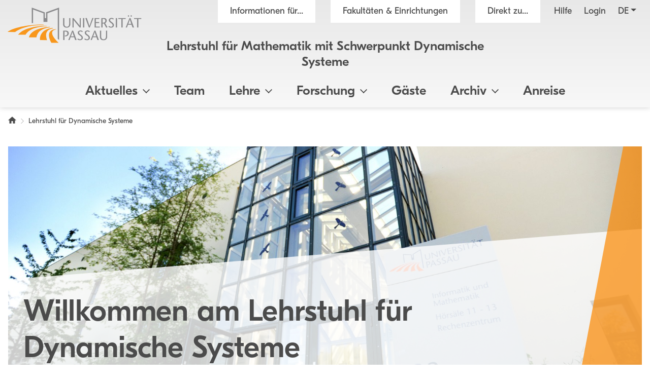

--- FILE ---
content_type: text/html; charset=utf8
request_url: https://www.fim.uni-passau.de/dynamische-systeme
body_size: 8561
content:
<!DOCTYPE html>
<html lang="de">
<head>

<meta charset="utf-8">
<!-- 
	This website is powered by TYPO3 - inspiring people to share!
	TYPO3 is a free open source Content Management Framework initially created by Kasper Skaarhoj and licensed under GNU/GPL.
	TYPO3 is copyright 1998-2026 of Kasper Skaarhoj. Extensions are copyright of their respective owners.
	Information and contribution at https://typo3.org/
-->



<title>Prof. Dr. Fabian Wirth - Universit&auml;t Passau</title>
<meta name="generator" content="TYPO3 CMS">
<meta name="viewport" content="width=device-width, initial-scale=1">
<meta name="referrer" content="strict-origin-when-cross-origin">
<meta property="og:image" content="https://www.uni-passau.de/typo3conf/ext/mattgold_theme/Resources/Public/Img/og_preview.png">
<meta property="og:image:url" content="https://www.uni-passau.de/typo3conf/ext/mattgold_theme/Resources/Public/Img/og_preview.png">
<meta property="og:image:width" content="1200">
<meta property="og:image:height" content="630">
<meta name="twitter:card" content="summary">
<meta name="twitter:image" content="https://www.uni-passau.de/typo3conf/ext/mattgold_theme/Resources/Public/Img/og_preview.png">


<link rel="stylesheet" type="text/css" href="/typo3conf/ext/mattgold_theme/Resources/Public/Css/Libs.css?1704790631" media="all">
<link rel="stylesheet" type="text/css" href="/typo3conf/ext/mattgold_theme/Resources/Public/Css/Base.css?1726490036" media="all">
<link rel="stylesheet" type="text/css" href="/typo3conf/ext/mattgold_theme/Resources/Public/Css/Main.css?1768466863" media="all">
<link href="/typo3conf/ext/mattgold_theme/Resources/Public/Css/Banner.css?1734617535" rel="stylesheet" type="text/css">






<!-- Matomo -->
    <script>
        var _paq = window._paq = window._paq || [];
        /* tracker methods like "setCustomDimension" should be called before "trackPageView" */
        _paq.push(['disableCookies']);
        _paq.push(['trackPageView']);
        _paq.push(['enableLinkTracking']);
        (function() {
        var u="//piwik.uni-passau.de/";
        _paq.push(['setTrackerUrl', u+'matomo.php']);
        _paq.push(['setSiteId', '1']);
        var d=document, g=d.createElement('script'), s=d.getElementsByTagName('script')[0];
        g.async=true; g.src=u+'matomo.js'; s.parentNode.insertBefore(g,s);
        })();
    </script>
    <!-- End Matomo Code -->


<link rel="canonical" href="https://www.fim.uni-passau.de/dynamische-systeme">

<link rel="alternate" hreflang="de" href="https://www.fim.uni-passau.de/dynamische-systeme">
<link rel="alternate" hreflang="en" href="https://www.fim.uni-passau.de/en/dynamical-systems">
<link rel="alternate" hreflang="x-default" href="https://www.fim.uni-passau.de/dynamische-systeme">
</head>
<body id="page-17912" class="page-17912 pagelevel-0 language-0 backendlayout-upastartpage layout-default has-orga-title" data-pageuid="17912">

<div class="upa_spinner_wrapper">
    <div class="upa_spinner_inner">
        <div class="upa_spinner"></div>
    </div>
</div>
<style>
.upa_spinner_wrapper {
    position: fixed;
    top: 0;
    right: 0;
    bottom: 0;
    left: 0;
    background-color: #fff;
    z-index: 1000;
    display: flex;
    align-items: center;
    justify-content: center;
}

.upa_spinner_inner {
    animation: fadeIn 2s;
}

.upa_spinner {
    pointer-events: none;
    width: 80px;
    height: 80px;
    border: 10px solid transparent;
    border-color: #eeeeee;
    border-top-color: #ff8800;
    border-radius: 50%;
    animation: upaspinneranimation 2s linear infinite;
}

@keyframes upaspinneranimation {
    100% {
        transform: rotate(360deg)
    }
}

@keyframes fadeIn {
    0% {
        opacity: 0;
    }

    90% {
        opacity: 0;
    }

    100% {
        opacity: 1;
    }
}
</style>


        
    
<div class="upa_targetgroups upa_top_menu" style="visibility: hidden;">
    <div class="upa_targetgroups_header upa_top_menu_header">
        <h2 class="upa_targetgroups_header_main">Informationen f&uuml;r...</h2>
        <div class="upa_targetgroups_header_close upa_top_menu_close"></div>
    </div>
    <div class="upa_targetgroups_body upa_top_menu_body">
        <div class="upa_targetgroups_body_inner upa_top_menu_body_inner">
            <h2 class="d-none d-xl-block">Informationen f&uuml;r...</h2>
            <div class="upa_top_menu_line d-none d-xl-block"></div>
            <div class="upa_targetgroups_wrapper">
                <a href="https://www.uni-passau.de/studierende">
                    <img class="img-fluid" src="/typo3conf/ext/mattgold_theme/Resources/Public/Icons/Targetgroups/current_students.svg" width="80" height="80" alt="">
                    <h3><span>Studierende</span></h3>
                </a>
                <a href="https://www.uni-passau.de/studieninteressierte">
                    <img class="img-fluid" src="/typo3conf/ext/mattgold_theme/Resources/Public/Icons/Targetgroups/prospective_students.svg" width="80" height="80" alt="">
                    <h3><span>Studien&shy;interessierte</span></h3>
                </a>
                <a href="https://www.uni-passau.de/wissenschaftler">
                    <img class="img-fluid" src="/typo3conf/ext/mattgold_theme/Resources/Public/Icons/Targetgroups/academics.svg" width="80" height="49" alt="">
                    <h3><span>Wissen&shy;schaftler&shy;innen und Wissen&shy;schaftler</span></h3>
                </a>
                <a href="https://www.uni-passau.de/wissenschaftlicher-nachwuchs">
                    <img class="img-fluid" src="/typo3conf/ext/mattgold_theme/Resources/Public/Icons/Targetgroups/early_career_researchers.svg" width="80" height="79" alt="">
                    <h3><span>Nachwuchs&shy;f&ouml;rderung</span></h3>
                </a>
                <a href="https://www.uni-passau.de/unternehmen">
                    <img class="img-fluid" src="/typo3conf/ext/mattgold_theme/Resources/Public/Icons/Targetgroups/businesses.svg" width="80" height="49" alt="">
                    <h3><span>Unternehmen</span></h3>
                </a>
                <a href="https://www.uni-passau.de/alumni-foerderer-freunde">
                    <img class="img-fluid" src="/typo3conf/ext/mattgold_theme/Resources/Public/Icons/Targetgroups/alumni_and_friends.svg" width="80" height="56" alt="">
                    <h3><span>Netzwerke</span></h3>
                </a>
                
                    <a href="https://www.uni-passau.de/schueler-schulen">
                        <img class="img-fluid" src="/typo3conf/ext/mattgold_theme/Resources/Public/Icons/Targetgroups/pupils_and_teacher.svg" width="80" height="57" alt="">
                        <h3><span>Sch&uuml;lerinnen, Sch&uuml;ler und Lehrkr&auml;fte</span></h3>
                    </a>
                
                <a href="https://www.uni-passau.de/beschaeftigte">
                    <img class="img-fluid" src="/typo3conf/ext/mattgold_theme/Resources/Public/Icons/Targetgroups/staff.svg" width="80" height="85" alt="">
                    <h3><span>Besch&auml;ftigte</span></h3>
                </a>
                <a href="https://www.uni-passau.de/presse">
                    <img class="img-fluid" src="/typo3conf/ext/mattgold_theme/Resources/Public/Icons/Targetgroups/media_representatives.svg" width="80" height="82" alt="">
                    <h3><span>Presse</span></h3>
                </a>
                <div class="upa_clear"></div>
            </div>
        </div>
    </div>
</div>
<div class="upa_facilities upa_top_menu" style="visibility: hidden;">
    <div class="upa_facilities_header upa_top_menu_header">
        <div class="upa_facilities_header_back"></div>
        <h2 class="upa_facilities_header_main">Fakult&auml;ten &amp; Einrichtungen</h2>
        <h2 class="upa_facilities_header_a">Verwaltung</h2>
        <h2 class="upa_facilities_header_b">Zentrale Einrichtungen</h2>
        <div class="upa_facilities_header_close upa_top_menu_close"></div>
    </div>
    <div class="upa_facilities_body upa_top_menu_body">
        <div class="upa_facilities_body_inner upa_top_menu_body_inner">
            <h2 class="d-none d-xl-block">Fakult&auml;ten</h2>
            <div class="upa_facilities_entry_wrapper">
                
    <a href="https://www.jura.uni-passau.de/" class="upa_facilities_entry">
        
        <div class="upa_facilities_entry_image_wrapper">
            <img loading="lazy" class="img-fluid d-block d-xl-none" alt="Juristische Fakult&auml;t" src="/typo3temp/assets/_processed_/1/4/csm_jura_bbf2aa042e.jpg" width="80" height="50">
            <img loading="lazy" class="img-fluid d-none d-xl-block" alt="Juristische Fakult&auml;t" src="/typo3temp/assets/_processed_/1/4/csm_jura_1007acbeb0.jpg" width="400" height="225">
        </div>
        <h3>Juristische Fakult&auml;t</h3>
    </a>

                
    <a href="https://www.sobi.uni-passau.de/" class="upa_facilities_entry">
        
        <div class="upa_facilities_entry_image_wrapper">
            <img loading="lazy" class="img-fluid d-block d-xl-none" alt="Sozial- und Bildungs&shy;wissen&shy;schaft&shy;liche Fakult&auml;t" src="/typo3temp/assets/_processed_/f/6/csm_sobi_f12680350e.jpg" width="80" height="50">
            <img loading="lazy" class="img-fluid d-none d-xl-block" alt="Sozial- und Bildungs&shy;wissen&shy;schaft&shy;liche Fakult&auml;t" src="/typo3temp/assets/_processed_/f/6/csm_sobi_611dcbcff6.jpg" width="400" height="225">
        </div>
        <h3>Sozial- und Bildungs&shy;wissen&shy;schaft&shy;liche Fakult&auml;t</h3>
    </a>

                
    <a href="https://www.geku.uni-passau.de/" class="upa_facilities_entry">
        
        <div class="upa_facilities_entry_image_wrapper">
            <img loading="lazy" class="img-fluid d-block d-xl-none" alt="Geistes- und Kultur&shy;wissen&shy;schaft&shy;liche Fakult&auml;t" src="/typo3temp/assets/_processed_/1/a/csm_geku_7437df6902.jpg" width="80" height="50">
            <img loading="lazy" class="img-fluid d-none d-xl-block" alt="Geistes- und Kultur&shy;wissen&shy;schaft&shy;liche Fakult&auml;t" src="/typo3temp/assets/_processed_/1/a/csm_geku_2061d5bfb5.jpg" width="400" height="225">
        </div>
        <h3>Geistes- und Kultur&shy;wissen&shy;schaft&shy;liche Fakult&auml;t</h3>
    </a>

                
    <a href="https://www.wiwi.uni-passau.de/" class="upa_facilities_entry">
        
        <div class="upa_facilities_entry_image_wrapper">
            <img loading="lazy" class="img-fluid d-block d-xl-none" alt="Wirtschafts&shy;wissen&shy;schaft&shy;liche Fakult&auml;t" src="/typo3temp/assets/_processed_/c/8/csm_wiwi_e4038ca476.jpg" width="80" height="50">
            <img loading="lazy" class="img-fluid d-none d-xl-block" alt="Wirtschafts&shy;wissen&shy;schaft&shy;liche Fakult&auml;t" src="/typo3temp/assets/_processed_/c/8/csm_wiwi_9a02258d9f.jpg" width="400" height="225">
        </div>
        <h3>Wirtschafts&shy;wissen&shy;schaft&shy;liche Fakult&auml;t</h3>
    </a>

                
    <a href="/" class="upa_facilities_entry">
        
        <div class="upa_facilities_entry_image_wrapper">
            <img loading="lazy" class="img-fluid d-block d-xl-none" alt="Fakult&auml;t f&uuml;r Informatik und Mathematik" src="/typo3temp/assets/_processed_/1/d/csm_fim_de4762d71e.jpg" width="80" height="50">
            <img loading="lazy" class="img-fluid d-none d-xl-block" alt="Fakult&auml;t f&uuml;r Informatik und Mathematik" src="/typo3temp/assets/_processed_/1/d/csm_fim_3e544032d4.jpg" width="400" height="225">
        </div>
        <h3>Fakult&auml;t f&uuml;r Informatik und Mathematik</h3>
    </a>

                <div class="upa_clear"></div>
            </div>
            <div class="upa_top_menu_line d-none d-xl-block"></div>
            <div class="row g-0 d-none d-xl-flex">
                
                <div class="col-12">
                    <h2>Zentrale Einrichtungen</h2>
                    <ul>
                        
                            <li><a href="https://www.graduiertenzentrum.uni-passau.de/">Graduiertenzentrum</a></li>
                        
                            <li><a href="https://www.picais.uni-passau.de/">PICAIS</a></li>
                        
                            <li><a href="https://www.sportzentrum.uni-passau.de/">Sportzentrum</a></li>
                        
                            <li><a href="https://www.sprachenzentrum.uni-passau.de/">Sprachenzentrum</a></li>
                        
                            <li><a href="https://www.ub.uni-passau.de/">Universit&auml;tsbibliothek</a></li>
                        
                            <li><a href="https://www.zim.uni-passau.de/">ZIM</a></li>
                        
                            <li><a href="https://www.zlf.uni-passau.de/">ZLF</a></li>
                        
                    </ul>
                </div>
            </div>
            
            <div class="upa_top_menu_button upa_facilities_show_b d-block d-xl-none">
                Zentrale Einrichtungen
            </div>
        </div>
    </div>
    <div class="upa_facilities_body_a d-block d-xl-none">
        <div class="upa_facilities_body_inner">
            <ul>
                
                    <li><a href="https://www.uni-passau.de/universitaet/einrichtungen/geschaeftsstelle-forschung-und-wissenschaftlicher-nachwuchs">Gesch&auml;ftsstelle Forschung</a></li>
                
                    <li><a href="https://www.uni-passau.de/universitaet/einrichtungen/stabsstelle-arbeitssicherheit">Stabsstelle Arbeitssicherheit</a></li>
                
                    <li><a href="https://www.uni-passau.de/universitaet/einrichtungen/stabsstelle-diversity-und-gleichstellung">Stabsstelle Diversity und Gleichstellung</a></li>
                
                    <li><a href="https://www.uni-passau.de/universitaet/einrichtungen/stabsstelle-kompetenzentwicklung-in-studium-und-lehre-ksl">Stabsstelle Kompetenz&shy;entwicklung in Studium und Lehre</a></li>
                
                    <li><a href="https://www.uni-passau.de/universitaet/einrichtungen/stabsstelle-prozessmanagement">Stabsstelle Prozessmanagement</a></li>
                
                    <li><a href="https://www.uni-passau.de/universitaet/einrichtungen/geschaeftsstelle-digitalverbund-bayern">Gesch&auml;ftsstelle Digitalverbund Bayern</a></li>
                
                    <li><a href="https://www.uni-passau.de/verwaltung/entwicklung-der-universitaetsverwaltung">Entwicklung der Universit&auml;tsverwaltung</a></li>
                
                    <li><a href="https://www.uni-passau.de/verwaltung/universitaetssteuerung">Universit&auml;tssteuerung</a></li>
                
                    <li><a href="https://www.uni-passau.de/verwaltung/kommunikation-und-marketing">Kommunikation und Marketing</a></li>
                
                    <li><a href="https://www.uni-passau.de/verwaltung/abteilung-iii-forschungsservices">Forschungsf&ouml;rderung</a></li>
                
                    <li><a href="https://www.uni-passau.de/verwaltung/abteilung-iv-transfer-und-qualifizierung">Transfer und Qualifizierung</a></li>
                
                    <li><a href="https://www.uni-passau.de/verwaltung/studierenden-und-rechtsangelegenheiten">Studierenden- und Rechtsangelegenheiten</a></li>
                
                    <li><a href="https://www.uni-passau.de/verwaltung/internationales-und-studierendenservice">Internationales und Studierendenservice</a></li>
                
                    <li><a href="https://www.uni-passau.de/verwaltung/finanzen">Finanzen</a></li>
                
                    <li><a href="https://www.uni-passau.de/verwaltung/personal">Personal</a></li>
                
                    <li><a href="https://www.uni-passau.de/verwaltung/facility-management">Facility Management</a></li>
                
            </ul>
        </div>
    </div>
    <div class="upa_facilities_body_b d-block d-xl-none">
        <div class="upa_facilities_body_inner">
            <ul>
                
                    <li><a href="https://www.graduiertenzentrum.uni-passau.de/">Graduiertenzentrum</a></li>
                
                    <li><a href="https://www.picais.uni-passau.de/">PICAIS</a></li>
                
                    <li><a href="https://www.sportzentrum.uni-passau.de/">Sportzentrum</a></li>
                
                    <li><a href="https://www.sprachenzentrum.uni-passau.de/">Sprachenzentrum</a></li>
                
                    <li><a href="https://www.ub.uni-passau.de/">Universit&auml;tsbibliothek</a></li>
                
                    <li><a href="https://www.zim.uni-passau.de/">ZIM</a></li>
                
                    <li><a href="https://www.zlf.uni-passau.de/">ZLF</a></li>
                
            </ul>
        </div>
    </div>
</div>



    

    
        
    

    

    

    

    

    

    

    

    

    

    

    

    

    

    

    



    <div class="upa_mobile_nav_background"></div>
    <div class="upa_mobile_nav upa_top_menu" style="visibility: hidden;">
        <div class="upa_mobile_nav_header upa_top_menu_header">
            <h2 class="upa_mobile_nav_header_main"><a href="#"><span>Heading</span></a></h2>
            <div class="upa_mobile_nav_header_close upa_top_menu_close"></div>
        </div>
        <div class="upa_mobile_nav_body upa_top_menu_body">
            <div class="upa_mobile_nav_body_inner upa_top_menu_body_inner">
                
                <div class="upa_mobile_nav_url" data-url="https://www.fim.uni-passau.de/dynamische-systeme?no_cache=1&amp;tx_mattgoldtheme_ajax%5Baction%5D=menu&amp;tx_mattgoldtheme_ajax%5Bcontroller%5D=Ajax&amp;tx_mattgoldtheme_ajax%5Blanguage%5D=0&amp;tx_mattgoldtheme_ajax%5BpageUid%5D=17912&amp;tx_mattgoldtheme_ajax%5BpageUidRoot%5D=17912&amp;type=20231213&amp;cHash=b1395fb1351400f1b3e23cb1d133c208"></div>
                <div class="upa_mobile_nav_entries">
                    
                </div>
                <div class="upa_top_menu_button upa_targetgroup_menu">
                    Informationen f&uuml;r...
                </div>
                <div class="upa_top_menu_button upa_facilities_menu">
                    Fakult&auml;ten &amp; Einrichtungen
                </div>
            </div>
        </div>
    </div>

<div class="upa_header">
    <div class="upa_header_topbar">
        <a href="https://www.hilfe.uni-passau.de/login/login-digitaler-campus" class="upa_header_login_link">
            Login
        </a>
        <div class="dropdown dropdown-center upa_quicklink_menu_mobile">
            <span class="dropdown-toggle" data-bs-toggle="dropdown" aria-expanded="false" data-bs-offset="0,10">Direkt zu...</span>
            <ul class="dropdown-menu">
                
                    <li><a class="dropdown-item" href="https://www.uni-passau.de/bewerbung-einschreibung">Bewerbung und Einschreibung</a></li>
                
                    <li><a class="dropdown-item" href="https://www.uni-passau.de/studienangebot/studiengaenge">Studienangebot</a></li>
                
                    <li><a class="dropdown-item" href="https://www.uni-passau.de/studienberatung">Studienberatung</a></li>
                
                    <li><a class="dropdown-item" href="https://www.uni-passau.de/studium/studienangebot/vorlesungsverzeichnis">Vorlesungsverzeichnis</a></li>
                
                    <li><a class="dropdown-item" href="https://www.uni-passau.de/auslandsamt">Auslandsamt</a></li>
                
                    <li><a class="dropdown-item" href="https://www.uni-passau.de/zkk">Karriere und Kompetenzen</a></li>
                
                    <li><a class="dropdown-item" href="https://www.uni-passau.de/pruefungssekretariat">Pr&uuml;fungssekretariat</a></li>
                
                    <li><a class="dropdown-item" href="https://www.graduiertenzentrum.uni-passau.de/">Graduiertenzentrum</a></li>
                
                    <li><a class="dropdown-item" href="https://stwno.de/de/">Studierendenwerk</a></li>
                
                    <li><a class="dropdown-item" href="https://www.ub.uni-passau.de/">Universit&auml;tsbibliothek</a></li>
                
            </ul>
        </div>
        <div class="dropdown upa_language_menu_mobile">
            
                
                    
                
            
                
            
                
            
                
            
                
            
                
            
                
            
                
            
                
            
                
            
                
            
                
            
                
            
                
            
                
            
                
            
                
            
            <span class="dropdown-toggle " data-bs-toggle="dropdown" aria-expanded="false" data-bs-offset="5,10">de</span>
            <ul class="dropdown-menu">
                
                    
                
                    
                        <li>
                            <a class="dropdown-item" href="/en/dynamical-systems" hreflang="en" title="Englisch">en</a>
                        </li>
                    
                
                    
                
                    
                
                    
                
                    
                
                    
                
                    
                
                    
                
                    
                
                    
                
                    
                
                    
                
                    
                
                    
                
                    
                
                    
                
            </ul>
        </div>
    </div>
    <div class="upa_header_inner">
        
        
        <a href="https://www.uni-passau.de/" class="upa_logo_short_link">
            <img class="upa_logo_short" alt="Logo der Universit&auml;t Passau" src="/typo3conf/ext/mattgold_theme/Resources/Public/Img/logo_short.svg" width="59" height="40">
        </a>
        <div class="row g-0">
            <div class="col-6 col-xl-12">
                <div class="upa_header_inner_top">
                    <div class="upa_header_inner_top_inner">
                        <a href="https://www.uni-passau.de/" class="upa_logo_link">
                            
                                    <img class="upa_logo" alt="Logo der Universit&auml;t Passau" src="/typo3conf/ext/mattgold_theme/Resources/Public/Img/logo.svg" width="563" height="149">
                                
                        </a>
                        <div class="upa_meta_menu">
                            <span class="upa_targetgroup_menu">
                                Informationen f&uuml;r...
                            </span>
                            <span class="upa_facilities_menu">
                                Fakult&auml;ten &amp; Einrichtungen
                            </span>
                            <div class="dropdown upa_quicklink_menu_desktop">
                                <span class="dropdown-toggle" data-bs-toggle="dropdown" aria-expanded="false">Direkt zu...</span>
                                <ul class="dropdown-menu">
                                    
                                        <li><a class="dropdown-item" href="https://www.uni-passau.de/bewerbung-einschreibung">Bewerbung und Einschreibung</a></li>
                                    
                                        <li><a class="dropdown-item" href="https://www.uni-passau.de/studienangebot/studiengaenge">Studienangebot</a></li>
                                    
                                        <li><a class="dropdown-item" href="https://www.uni-passau.de/studienberatung">Studienberatung</a></li>
                                    
                                        <li><a class="dropdown-item" href="https://www.uni-passau.de/studium/studienangebot/vorlesungsverzeichnis">Vorlesungsverzeichnis</a></li>
                                    
                                        <li><a class="dropdown-item" href="https://www.uni-passau.de/auslandsamt">Auslandsamt</a></li>
                                    
                                        <li><a class="dropdown-item" href="https://www.uni-passau.de/zkk">Karriere und Kompetenzen</a></li>
                                    
                                        <li><a class="dropdown-item" href="https://www.uni-passau.de/pruefungssekretariat">Pr&uuml;fungssekretariat</a></li>
                                    
                                        <li><a class="dropdown-item" href="https://www.graduiertenzentrum.uni-passau.de/">Graduiertenzentrum</a></li>
                                    
                                        <li><a class="dropdown-item" href="https://stwno.de/de/">Studierendenwerk</a></li>
                                    
                                        <li><a class="dropdown-item" href="https://www.ub.uni-passau.de/">Universit&auml;tsbibliothek</a></li>
                                    
                                </ul>
                            </div>
                            <a href="https://www.hilfe.uni-passau.de/" class="upa_meta_menu_link">
                                Hilfe
                            </a>
                            <a href="https://www.hilfe.uni-passau.de/login/login-digitaler-campus" class="upa_meta_menu_link">
                                Login
                            </a>
                            <div class="dropdown upa_language_menu_desktop">
                                
                                    
                                        
                                    
                                
                                    
                                
                                    
                                
                                    
                                
                                    
                                
                                    
                                
                                    
                                
                                    
                                
                                    
                                
                                    
                                
                                    
                                
                                    
                                
                                    
                                
                                    
                                
                                    
                                
                                    
                                
                                    
                                
                                <span class="dropdown-toggle " data-bs-toggle="dropdown" aria-expanded="false">de</span>
                                <ul class="dropdown-menu">
                                    
                                        
                                    
                                        
                                            <li>
                                                <a class="dropdown-item" href="/en/dynamical-systems" hreflang="en" title="Englisch">en</a>
                                            </li>
                                        
                                    
                                        
                                    
                                        
                                    
                                        
                                    
                                        
                                    
                                        
                                    
                                        
                                    
                                        
                                    
                                        
                                    
                                        
                                    
                                        
                                    
                                        
                                    
                                        
                                    
                                        
                                    
                                        
                                    
                                        
                                    
                                </ul>
                            </div>
                        </div>
                        
                            
                                    
                                        
                                    
                                
                            <div class="upa_orga_title upa_orga_title_long">
                                <a href="/dynamische-systeme">Lehrstuhl f&uuml;r Mathematik mit Schwerpunkt Dynamische Systeme</a>
                            </div>
                        
                        
                        
                        
                        
                        
                        
                        
                        
                    </div>
                </div>
            </div>
            <div class="col-6 d-xl-none text-right">
                <div class="upa_burger_wrapper">
                    <div class="upa_burger">
                        <div class="upa_burger_stripe"></div>
                        <div class="upa_burger_stripe"></div>
                        <div class="upa_burger_stripe"></div>
                    </div>
                </div>
            </div>
        </div>
        
                <div class="d-none d-xl-block">
                    <div class="row g-0">
                        <div class="col-12">
                            <nav class="navbar navbar-expand-xl upa_main_nav_desktop">
                                <div class="container-fluid">
                                    <div class="collapse navbar-collapse upa_main_nav_inner">
                                        <ul class="upa_navbar">
                                            
                                            
                                            
                                            
                                                    
                                                
                                            
                                                
                                                
                                                
                                                
                                                    
                                                            <li class="upa_navbar_item upa_navbar_item_has_dropdown">
                                                                <a href="#">Aktuelles<span class="upa_navbar_item_caret"></span></a>
                                                                
                                                                <ul class="upa_navbar_dropdown">
                                                                    
                                                                        <li class="upa_navbar_dropdown_item upa_navbar_dropdown_item_overview">
                                                                            <a href="/dynamische-systeme/aktuelles">Aktuelles</a>
                                                                        </li>
                                                                    
                                                                    
                                                                        <li class="upa_navbar_dropdown_item">
                                                                            
                                                                            
                                                                            <a href="/dynamische-systeme/aktuelles/aktuelle-publikationen">Aktuelle Publikationen</a>
                                                                        </li>
                                                                    
                                                                        <li class="upa_navbar_dropdown_item">
                                                                            
                                                                            
                                                                            <a href="/dynamische-systeme/aktuelles/oberseminar-dynamische-systeme">Oberseminar Dynamische Systeme</a>
                                                                        </li>
                                                                    
                                                                </ul>
                                                            </li>
                                                        
                                                
                                            
                                                
                                                
                                                
                                                
                                                    
                                                            <li class="upa_navbar_item">
                                                                <a href="/dynamische-systeme/lehrstuhlteam">Team</a>
                                                            </li>
                                                        
                                                
                                            
                                                
                                                
                                                
                                                
                                                    
                                                            <li class="upa_navbar_item upa_navbar_item_has_dropdown">
                                                                <a href="#">Lehre<span class="upa_navbar_item_caret"></span></a>
                                                                
                                                                <ul class="upa_navbar_dropdown">
                                                                    
                                                                        <li class="upa_navbar_dropdown_item upa_navbar_dropdown_item_overview">
                                                                            <a href="/dynamische-systeme/lehre">Lehre</a>
                                                                        </li>
                                                                    
                                                                    
                                                                        <li class="upa_navbar_dropdown_item">
                                                                            
                                                                            
                                                                            <a href="/dynamische-systeme/oberseminar-dynamische-systeme">Oberseminar Dynamische Systeme</a>
                                                                        </li>
                                                                    
                                                                </ul>
                                                            </li>
                                                        
                                                
                                            
                                                
                                                
                                                
                                                
                                                    
                                                            <li class="upa_navbar_item upa_navbar_item_has_dropdown">
                                                                <a href="#">Forschung<span class="upa_navbar_item_caret"></span></a>
                                                                
                                                                <ul class="upa_navbar_dropdown">
                                                                    
                                                                        <li class="upa_navbar_dropdown_item upa_navbar_dropdown_item_overview">
                                                                            <a href="/dynamische-systeme/forschung">Forschung</a>
                                                                        </li>
                                                                    
                                                                    
                                                                        <li class="upa_navbar_dropdown_item">
                                                                            
                                                                            
                                                                            <a href="/dynamische-systeme/projekte">Projekte</a>
                                                                        </li>
                                                                    
                                                                        <li class="upa_navbar_dropdown_item">
                                                                            
                                                                            
                                                                            <a href="/dynamische-systeme/veroeffentlichungen">Ver&ouml;ffentlichungen</a>
                                                                        </li>
                                                                    
                                                                        <li class="upa_navbar_dropdown_item">
                                                                            
                                                                            
                                                                            <a href="/dynamische-systeme/scindis-workshops">SCINDIS Workshops</a>
                                                                        </li>
                                                                    
                                                                        <li class="upa_navbar_dropdown_item">
                                                                            
                                                                            
                                                                            <a href="/dynamische-systeme/forschung/nichtautonome-zeitvariante-und-geschaltete-systeme">Nichtautonome, zeitvariante und geschaltete Systeme</a>
                                                                        </li>
                                                                    
                                                                        <li class="upa_navbar_dropdown_item">
                                                                            
                                                                            
                                                                            <a href="/dynamische-systeme/forschung/eingangs-zustands-stabilitaet">Eingangs-Zustands Stabilit&auml;t</a>
                                                                        </li>
                                                                    
                                                                        <li class="upa_navbar_dropdown_item">
                                                                            
                                                                            
                                                                            <a href="/dynamische-systeme/forschung/unendlichdimensionale-systeme-und-partielle-differentialgleichungen">Unendlichdimensionale Systeme und partielle Differentialgleichungen</a>
                                                                        </li>
                                                                    
                                                                        <li class="upa_navbar_dropdown_item">
                                                                            
                                                                            
                                                                            <a href="/dynamische-systeme/forschung/regelung-und-kommunikation">Regelung und Kommunikation</a>
                                                                        </li>
                                                                    
                                                                        <li class="upa_navbar_dropdown_item">
                                                                            
                                                                            
                                                                            <a href="/dynamische-systeme/forschung/symbolische-dynamik">Symbolische Dynamik</a>
                                                                        </li>
                                                                    
                                                                </ul>
                                                            </li>
                                                        
                                                
                                            
                                                
                                                
                                                
                                                
                                                    
                                                            <li class="upa_navbar_item">
                                                                <a href="/dynamische-systeme/gaeste">G&auml;ste</a>
                                                            </li>
                                                        
                                                
                                            
                                                
                                                
                                                
                                                
                                                    
                                                            <li class="upa_navbar_item upa_navbar_item_has_dropdown">
                                                                <a href="#">Archiv<span class="upa_navbar_item_caret"></span></a>
                                                                
                                                                <ul class="upa_navbar_dropdown">
                                                                    
                                                                        <li class="upa_navbar_dropdown_item upa_navbar_dropdown_item_overview">
                                                                            <a href="/dynamische-systeme/archiv">Archiv</a>
                                                                        </li>
                                                                    
                                                                    
                                                                        <li class="upa_navbar_dropdown_item">
                                                                            
                                                                            
                                                                            <a href="/dynamische-systeme/archiv/veranstaltungen-und-workshops">Veranstaltungen und Workshops</a>
                                                                        </li>
                                                                    
                                                                        <li class="upa_navbar_dropdown_item">
                                                                            
                                                                            
                                                                            <a href="/dynamische-systeme/archiv/projekte-archiv">Projekte (Archiv)</a>
                                                                        </li>
                                                                    
                                                                </ul>
                                                            </li>
                                                        
                                                
                                            
                                                
                                                
                                                
                                                
                                                    
                                                            <li class="upa_navbar_item">
                                                                <a href="/dynamische-systeme/anreise">Anreise</a>
                                                            </li>
                                                        
                                                
                                            
                                        </ul>
                                    </div>
                                </div>
                            </nav>
                        </div>
                    </div>
                </div>
            
    </div>
    
        <div class="upa_orga_title_mobile">
            <div class="upa_orga_title_mobile_inner"><a href="/dynamische-systeme">Lehrstuhl f&uuml;r Mathematik mit Schwerpunkt Dynamische Systeme</a></div>
        </div>
    
    
    
    
    
    
    
    
    
</div>





        <div class="upa_main_content" data-tstamp="1759228706">
            
            
            
            
                
<div class="upa_breadcrumb">
    <nav aria-label="Brotkr&uuml;melnavigation">
        <ol class="breadcrumb">
            
                
                    
                
            
            
            
            
            
                
                
                
                    
                
                
                    
                        <li class="breadcrumb-item">
                            <a href="https://www.uni-passau.de/">
                                <span class="upa_breadcrumb_home">
                                    <span class="visually-hidden">
                                        Universit&auml;t Passau
                                    </span>
                                </span>
                            </a>
                        </li>
                        
                    
                    
                    
                        
                                <li class="breadcrumb-item active" aria-current="page"><span>Lehrstuhl f&uuml;r Dynamische Systeme</span></li>
                            
                    
                    
                
            
            
            
        </ol>
    </nav>
</div>


                <!--DMAILER_SECTION_BOUNDARY_-->

    
            
            
            
            
            
            
            
            
            
            
            
            
            
            
            
            
            
            
            
            
                
            
            
            
            
            
            
            
            
            
            
            
            
            
            
            
            
            
            
            
            
            
            
            
                    
                            
                            
                            
                            
                            
                            <div id="c507327" class="frame frame-default frame-type-list frame-listtype-mattgoldtheme_banner  frame-layout-0    upa-has-tstamp" data-tstamp="1759228710">
                                <div class="upa_frame_inner">
                                    
                                    
                                        



                                    
                                    
                                    

    
        



        
        
                
            
        <div class="upa_header_image">
            <div class="upa_header_image_inner">
                
                
                
                
                
                
                <img src="/fileadmin/_processed_/0/f/csm_12_fim_7a48171cce.jpg" alt="Geb&auml;ude der Fakult&auml;t f&uuml;r Informatik und Mathematik" class="d-block d-lg-none">
                
                
                
                <img src="/fileadmin/_processed_/0/f/csm_12_fim_260e19b13a.jpg" alt="Geb&auml;ude der Fakult&auml;t f&uuml;r Informatik und Mathematik" class="d-none d-lg-block">
                <h1 class="d-none d-lg-block "><span>Willkommen am Lehrstuhl f&uuml;r Dynamische Systeme </span></h1>
            </div>
            <h1 class="upa_header_image_h1_mobile d-block d-lg-none "><span>Willkommen am Lehrstuhl f&uuml;r Dynamische Systeme </span></h1>
        </div>
        
    


    


                                    
                                        



                                    
                                    
                                        



                                    
                                </div>
                            </div>
                        
                
        


<!--DMAILER_SECTION_BOUNDARY_END-->
                
            
            
            
            
            
            
            <div class="row g-0">
                <div class="col-12">
                    
                    
                            
                                    <!--DMAILER_SECTION_BOUNDARY_-->

    
            
            
            
            
            
            
            
            
            
            
            
            
            
            
            
            
            
            
            
            
            
            
            
            
            
            
            
            
            
            
            
            
            
            
            
            
            
            
            
            
            
            
                    
                            
                            
                            
                            
                            
                            <div id="c507312" class="frame frame-default frame-type-text   frame-layout-0    upa-has-tstamp" data-tstamp="1759228713">
                                <div class="upa_frame_inner">
                                    
                                    
                                        



                                    
                                    
                                        
                                            



                                        
                                    
                                    
    <div class="upa_bodytext">
        <p>In der Lehre sind unsere Schwerpunkte Veranstaltungen zur Theorie dynamischer Systeme, zur Kontrolltheorie und zu partiellen Differentialgleichungen.</p>
<p>Hier finden Sie Informationen zu unseren <a href="/dynamische-systeme/forschung">Forschungsschwerpunkten</a>.</p>
    </div>

                                    
                                        



                                    
                                    
                                        



                                    
                                </div>
                            </div>
                        
                
        


<!--DMAILER_SECTION_BOUNDARY_END-->
<!--DMAILER_SECTION_BOUNDARY_-->

    
            
            
            
            
            
            
            
            
            
            
            
            
            
            
            
            
            
            
            
            
            
            
            
            
            
            
            
            
            
            
            
            
            
            
            
            
            
            
            
            
            
            
                    
                            
                            
                            
                            
                            
                            <div id="c507306" class="frame frame-default frame-type-text   frame-layout-0    upa-has-tstamp" data-tstamp="1759228717">
                                <div class="upa_frame_inner">
                                    
                                    
                                        



                                    
                                    
                                        
                                            

    
        <header class=" ">
            

    
            <h2 class="">
                Lehrstuhlinhaber
            </h2>
        



            



            



        </header>
    



                                        
                                    
                                    
    <div class="upa_bodytext">
        <p><a href="http://#Prof." target="Dr." class="upa_tooltip" data-bs-title="Professorin/Professor Doktorin/Doktor" data-bs-custom-class="upa_tooltip_style" data-bs-toggle="tooltip" data-bs-placement="top">Prof. Dr.</a> Fabian Wirth</p>
<p>Raum: 226 <a href="#IM" class="upa_tooltip" data-bs-title="Informatik und Mathematik" data-bs-custom-class="upa_tooltip_style" data-bs-toggle="tooltip" data-bs-placement="top">IM</a><br> Telefon: +49 (0)851 / 509 - 3360<br> E-Mail: <a href="mailto:fabian.wirth@uni-passau.de" title="&Ouml;ffnet ein neues Fenster um eine E-Mail zu versenden">firstname.lastname@uni-passau.de</a></p>
    </div>

                                    
                                        



                                    
                                    
                                        



                                    
                                </div>
                            </div>
                        
                
        


<!--DMAILER_SECTION_BOUNDARY_END-->
<!--DMAILER_SECTION_BOUNDARY_-->

    
            
            
            
            
            
            
            
            
            
            
            
            
            
            
            
            
            
            
            
            
            
            
            
            
            
            
            
            
            
            
            
            
            
            
            
            
            
            
            
            
            
            
                    
                            
                            
                            
                            
                            
                            <div id="c507307" class="frame frame-default frame-type-text   frame-layout-0    upa-has-tstamp" data-tstamp="1759228721">
                                <div class="upa_frame_inner">
                                    
                                    
                                        



                                    
                                    
                                        
                                            

    
        <header class=" ">
            

    
            <h2 class="">
                Lehre
            </h2>
        



            



            



        </header>
    



                                        
                                    
                                    
    <div class="upa_bodytext">
        <p>Hier finden Sie <a href="/dynamische-systeme/lehre#c79384" title="&Ouml;ffnet einen internen Link im gleichen Fenster">die Lehrveranstaltungen im laufenden Semester</a> im &Uuml;berblick.</p>
    </div>

                                    
                                        



                                    
                                    
                                        



                                    
                                </div>
                            </div>
                        
                
        


<!--DMAILER_SECTION_BOUNDARY_END-->
<!--DMAILER_SECTION_BOUNDARY_-->

    
            
            
            
            
            
            
            
            
            
            
            
            
            
            
            
            
            
            
            
            
            
            
            
            
            
            
            
            
            
            
            
            
            
            
            
            
            
            
            
            
            
            
                    
                            
                            
                            
                            
                            
                            <div id="c507320" class="frame frame-default frame-type-text   frame-layout-0    upa-has-tstamp" data-tstamp="1759228724">
                                <div class="upa_frame_inner">
                                    
                                    
                                        



                                    
                                    
                                        
                                            

    
        <header class=" ">
            

    
            <h2 class="">
                Anschrift
            </h2>
        



            



            



        </header>
    



                                        
                                    
                                    
    <div class="upa_bodytext">
        <p>Universit&auml;t Passau<br> Fakult&auml;t f&uuml;r Informatik und Mathematik<br> Lehrstuhl f&uuml;r Mathematik mit Schwerpunkt Dynamische Systeme<br> Innstra&szlig;e 33<br> D-94032 Passau</p>
    </div>

                                    
                                        



                                    
                                    
                                        



                                    
                                </div>
                            </div>
                        
                
        


<!--DMAILER_SECTION_BOUNDARY_END-->
                                    
                                    
                                    
                                        
                                    
                                    
                                
                        
                    
                    
                        
                        
                        
                            
                        
                            
                                
                            
                        
                            
                        
                            
                        
                            
                        
                            
                        
                            
                        
                            
                        
                            
                        
                            
                        
                            
                        
                            
                        
                            
                        
                            
                        
                            
                        
                            
                        
                            
                        
                        
                        
                            
                            
                            
                            
                                
                                
                            
                            
                            
                        
                        
                    
                </div>
            </div>
            
            
            
            
                    
                    
                
            
        </div>
    


<div class="upa_back_top">
</div>

<div class="upa_pre_footer">
    <div class="upa_pre_footer_inner">
        <div class="upa_pre_footer_item upa_pre_footer_item_last_updated">
            Zuletzt aktualisiert: <span class="upa_pre_footer_item_last_updated_date"></span> | Seiten-ID: 17912
        </div>
        <div class="upa_pre_footer_item">
            <span class="upa_pre_footer_share_icon"></span>
            <span class="upa_pre_footer_share_link" data-bs-toggle="modal" data-bs-target="#upaShare">
                Seite teilen
            </span>
        </div>
        <div class="upa_pre_footer_item">
            <span class="upa_pre_footer_print_icon"></span>
            <a href="javascript:window.print();" class="upa_pre_footer_print_link">
                Seite drucken
            </a>
        </div>
        <div class="upa_clear"></div>
    </div>
</div>
<!-- A generic modal that can be provided with content via JavaScript -->
<div class="modal fade upa_generic_modal" id="upa_generic_modal" tabindex="-1" aria-hidden="true">
    <div class="modal-dialog modal-dialog-centered">
        <div class="modal-content">
            <div class="upa_modal_close" data-bs-dismiss="modal"></div>
            <div class="modal-body">
                <div class="inner">
                    <h2>Modal</h2>
                    <div class="upa_modal_inner"></div>
                </div>
            </div>
        </div>
    </div>
</div>
<!-- A modal with options for sharing the page on social networks -->
<div class="modal fade" id="upaShare" tabindex="-1" aria-labelledby="upaShareLabel" aria-hidden="true">
    <div class="modal-dialog modal-dialog-centered">
        <div class="modal-content">
            <div class="modal-header">
                <h2 class="modal-title" id="upaShareLabel">
                    Inhalte teilen via
                </h2>
                <button type="button" class="btn-close" data-bs-dismiss="modal" aria-label="Close"></button>
            </div>
            <div class="modal-body">
                <div class="inner">
                    <ul class="upa_share_modal">
                        <li>
                            <a href="https://www.facebook.com/sharer/sharer.php?u=&quote=" target="_blank" onclick="window.open('https://www.facebook.com/sharer/sharer.php?u=' + encodeURIComponent(document.URL) + '&amp;quote=' + encodeURIComponent(document.URL)); return false;">
                                <i class="upa_share_modal_icon">
                                    <svg viewbox="0 0 320 512">
                                        <use xlink:href="/typo3conf/ext/mattgold_theme/Resources/Public/Img/socialmedia_footer_20250121.svg#facebook"></use>
                                    </svg>
                                </i>
                                <span class="sr-only">
                                    Facebook
                                </span>
                            </a>
                        </li>
                        <li>
                            <a href="http://www.linkedin.com/shareArticle?mini=true&url=&title=&summary=&source=" target="_blank" onclick="window.open('http://www.linkedin.com/shareArticle?mini=true&amp;url=' + encodeURIComponent(document.URL) + '&amp;title=' +  encodeURIComponent(document.title)); return false;">
                                <i class="upa_share_modal_icon">
                                    <svg viewbox="0 0 448 512">
                                        <use xlink:href="/typo3conf/ext/mattgold_theme/Resources/Public/Img/socialmedia_footer_20250121.svg#linkedin"></use>
                                    </svg>
                                </i>
                                <span class="sr-only">
                                    LinkedIn
                                </span>
                            </a>
                        </li>
                        <li>
                            <a href="mailto:?subject=&body=:%20" onclick="window.open('mailto:?subject=' + encodeURIComponent(document.title) + '&amp;body=' +  encodeURIComponent(document.URL)); return false;">
                                <i class="upa_share_modal_icon">
                                    <svg viewbox="0 0 1000 1000">
                                        <use xlink:href="/typo3conf/ext/mattgold_theme/Resources/Public/Img/socialmedia_footer_20250121.svg#mail"></use>
                                    </svg>
                                </i>
                                <span class="sr-only">
                                    E-Mail
                                </span>
                            </a>
                        </li>
                    </ul>
                </div>
            </div>
        </div>
    </div>
</div>
<footer class="upa_footer">
    <div class="upa_footer_inner">
        <div class="container">
            <div class="row">
                <div class="col-12 col-md-8">
                    <ul class="upa_footer_nav">
                        
                            <li>
                                <a href="https://www.uni-passau.de/impressum">Impressum</a>
                            </li>
                        
                            <li>
                                <a href="https://www.uni-passau.de/datenschutzerklaerung">Datenschutzerkl&auml;rung</a>
                            </li>
                        
                            <li>
                                <a href="https://www.uni-passau.de/universitaet/barrierefreiheit">Barrierefreiheit</a>
                            </li>
                        
                            <li>
                                <a href="https://www.uni-passau.de/kontakt">Kontakt</a>
                            </li>
                        
                            <li>
                                <a href="https://www.uni-passau.de/universitaet/stellenangebote">Stellenangebote</a>
                            </li>
                        
                            <li>
                                <a href="https://www.uni-passau.de/studium/service-und-beratung/anregungen-kritik">Feedback</a>
                            </li>
                        
                            <li>
                                <a href="https://www.hilfe.uni-passau.de/">Hilfe-Portal</a>
                            </li>
                        
                            <li>
                                <a href="https://www.uni-passau.de/diversity-gleichstellung/leichte-sprache">Leichte Sprache</a>
                            </li>
                        
                            <li>
                                <a href="https://www.uni-passau.de/diversity-gleichstellung/informationen-ueber-die-universitaet-passau-in-gebaerdensprache">Geb&auml;rdensprache</a>
                            </li>
                        
                    </ul>
                </div>
                <div class="col-md-4">
                    <div class="upa_footer_meta">
                        <!--DMAILER_SECTION_BOUNDARY_-->

    
            
            
            
            
            
            
            
            
            
            
            
            
            
            
            
            
            
            
            
            
            
            
            
            
            
            
            
            
            
            
            
            
            
            
            
            
            
            
            
            
            
            
                    
                            
                            
                            
                            
                            
                            <div id="c396190" class="frame frame-default frame-type-text   frame-layout-0    upa-has-tstamp" data-tstamp="1713463744">
                                <div class="upa_frame_inner">
                                    
                                    
                                        



                                    
                                    
                                        
                                            

    



                                        
                                    
                                    
    <div class="upa_bodytext">
        <p><strong>Universit&auml;t Passau</strong><br> Innstra&szlig;e 41<br> D-94032 Passau</p>
<p>Telefon:&nbsp;<a href="tel:00498515090">+49 (0)851/509-0</a></p>
    </div>

                                    
                                        



                                    
                                    
                                        



                                    
                                </div>
                            </div>
                        
                
        


<!--DMAILER_SECTION_BOUNDARY_END-->
                    </div>
                </div>
            </div>
            <div class="row">
                <div class="col-12">
                    <div class="upa_footer_follow_bar">
                        <a href="https://www.facebook.com/universitaetpassau/" rel="nofollow noopener noreferrer" title="Externer Link: Zum Facebook-Account der Universit&auml;t Passau (&Ouml;ffnet neues Fenster)" target="_blank">
                            <div class="upa_footer_follow">
                                <svg viewbox="0 0 320 512">
                                    <use xlink:href="/typo3conf/ext/mattgold_theme/Resources/Public/Img/socialmedia_footer_20250121.svg#facebook"></use>
                                </svg>
                            </div>
                        </a>
                        <a href="https://www.instagram.com/universitaet.passau/" rel="nofollow noopener noreferrer" title="Externer Link: Zum Instagram-Account der Universit&auml;t Passau (&Ouml;ffnet neues Fenster)" target="_blank">
                            <div class="upa_footer_follow">
                                <svg viewbox="0 0 448 512">
                                    <use xlink:href="/typo3conf/ext/mattgold_theme/Resources/Public/Img/socialmedia_footer_20250121.svg#instagram"></use>
                                </svg>
                            </div>
                        </a>
                        <a href="https://www.youtube.com/@Uni.Passau" rel="nofollow noopener noreferrer" title="Externer Link: Zum YouTube-Account der Universit&auml;t Passau (&Ouml;ffnet neues Fenster)" target="_blank">
                            <div class="upa_footer_follow">
                                <svg viewbox="0 0 576 512">
                                    <use xlink:href="/typo3conf/ext/mattgold_theme/Resources/Public/Img/socialmedia_footer_20250121.svg#youtube"></use>
                                </svg>
                            </div>
                        </a>
                        <a href="https://www.linkedin.com/school/university-of-passau/" rel="nofollow noopener noreferrer" title="Externer Link: Zum LinkedIn-Account der Universit&auml;t Passau (&Ouml;ffnet neues Fenster)" target="_blank">
                            <div class="upa_footer_follow">
                                <svg viewbox="0 0 448 512">
                                    <use xlink:href="/typo3conf/ext/mattgold_theme/Resources/Public/Img/socialmedia_footer_20250121.svg#linkedin"></use>
                                </svg>
                            </div>
                        </a>
                        <a href="https://www.tiktok.com/@unipassau?lang=de-DE" rel="nofollow noopener noreferrer" title="Externer Link: Zum TikTok-Account der Universit&auml;t Passau (&Ouml;ffnet neues Fenster)" target="_blank">
                            <div class="upa_footer_follow">
                                <svg viewbox="0 0 448 512">
                                    <use xlink:href="/typo3conf/ext/mattgold_theme/Resources/Public/Img/socialmedia_footer_20250121.svg#tiktok"></use>
                                </svg>
                            </div>
                        </a>
                        <a href="https://bsky.app/profile/unipassauresearch.bsky.social" rel="nofollow noopener noreferrer" title="Externer Link: Zum Bluesky-Account der Universit&auml;t Passau (&Ouml;ffnet neues Fenster)" target="_blank">
                            <div class="upa_footer_follow">
                                <svg viewbox="0 0 580 510">
                                    <use xlink:href="/typo3conf/ext/mattgold_theme/Resources/Public/Img/socialmedia_footer_20250121.svg#bluesky"></use>
                                </svg>
                            </div>
                        </a>
                    </div>
                </div>
                <div class="col-12">
                    
                </div>
            </div>
            <div class="row">
                <div class="col-12 col-xl-9 order-1 order-xl-2">
                    <div class="upa_footer_logos">
                        <div class="upa_footer_logo">
                            <a href="https://www.uni-passau.de/rankings" title="&Ouml;ffnet die Seite: Rankings und Hochschulvergleiche">
                                <img loading="lazy" class="img-fluid" alt="Logo: Rankings und Hochschulvergleiche" src="/typo3temp/assets/_processed_/1/1/csm_logo1_11b1d6c369.png" width="455" height="180">
                            </a>
                        </div>
                        <div class="upa_footer_logo">
                            <a href="https://www.uni-passau.de/nachhaltigkeit" title="&Ouml;ffnet die Seite: Nachhaltiger Campus">
                                
                                        <img loading="lazy" class="img-fluid" alt="Logo: Nachhaltiger Campus" src="/typo3temp/assets/_processed_/0/d/csm_logo2_7684823a9d.png" width="561" height="180">
                                    
                            </a>
                        </div>
                        <div class="upa_footer_logo">
                            <a href="https://www.uni-passau.de/familie" title="&Ouml;ffnet die Seite: Familie an der Universit&auml;t">
                                <img loading="lazy" class="img-fluid" alt="Logo: Familie an der Universit&auml;t" src="/typo3temp/assets/_processed_/3/4/csm_logo3_d6d63ccbdd.png" width="558" height="180">
                            </a>
                        </div>
                        <div class="upa_footer_logo">
                            <a href="https://www.uni-passau.de/bereiche/presse/pressemeldungen/meldung/guetesiegel-fuer-faire-und-transparente-berufungsverfahren-dhv-zeichnet-universitaet-passau-aus" title="&Ouml;ffnet die Seite: G&uuml;tesiegel f&uuml;r faire und transparente Berufungsverfahren">
                                
                                        <img loading="lazy" class="img-fluid" alt="Logo: G&uuml;tesiegel f&uuml;r faire und transparente Berufungsverfahren" src="/typo3temp/assets/_processed_/1/e/csm_logo4_8b0c727fc4.png" width="180" height="180">
                                    
                            </a>
                        </div>
                        <div class="upa_footer_logo">
                            <a href="https://www.uni-passau.de/diversity-gleichstellung/diversity/diversity-audit" title='&Ouml;ffnet die Seite: Diversity Audit "Vielfalt gestalten"'>
                                <img loading="lazy" class="img-fluid" alt='Logo: Diversity Audit "Vielfalt gestalten"' src="/typo3temp/assets/_processed_/1/9/csm_logo5_590c5cafe4.png" width="213" height="180">
                            </a>
                        </div>
                    </div>
                </div>
                <div class="col-12 col-xl-3 order-2 order-xl-1 upa_footer_copyright">
                    <span>&copy; 2026
                        Universit&auml;t Passau
                    </span>
                </div>
            </div>
        </div>
    </div>
    <div class="upa_footer_layer_a"></div>
    <div class="upa_footer_layer_b"></div>
</footer>
<div class="d-none" id="plugin_upavideo_gdpr_vimeo">
    Ich bin damit einverstanden, dass beim Abspielen des Videos eine Verbindung zum Server von <strong>Vimeo</strong> hergestellt wird und dabei personenbezogenen Daten (z.B. Ihre IP-Adresse) &uuml;bermittelt werden.
</div>
<div class="d-none" id="plugin_upavideo_gdpr_youtube">
    Ich bin damit einverstanden, dass beim Abspielen des Videos eine Verbindung zum Server von <strong>YouTube</strong> hergestellt wird und dabei personenbezogenen Daten (z.B. Ihre IP-Adresse) &uuml;bermittelt werden.
</div>
<div class="d-none" id="plugin_upavideo_show_video">
    Video anzeigen
</div>
<script src="/typo3conf/ext/mattgold_theme/Resources/Public/Js/Libs.js?1704790645"></script>
<script src="/typo3conf/ext/mattgold_theme/Resources/Public/lightbox2-2.11.4/dist/js/lightbox.upa.js?1740044336"></script>
<script src="/typo3conf/ext/mattgold_theme/Resources/Public/jquery-match-height/dist/jquery.matchHeight-min.js?1711537073"></script>
<script src="/typo3conf/ext/mattgold_theme/Resources/Public/Js/Main.js?1768466754"></script>
<script src="/typo3conf/ext/mattgold_theme/Resources/Public/Js/Banner.js?1729682754"></script>


</body>
</html>


--- FILE ---
content_type: application/javascript; charset=utf8
request_url: https://www.fim.uni-passau.de/typo3conf/ext/mattgold_theme/Resources/Public/Js/Banner.js?1729682754
body_size: 735
content:
$(document).ready(function() {
    checkNavigationBarStatus();
    hightLightCurrentLink();

    /**
     * Jump to the content element with a gentle movement when you click on the link.
     */
    if ($('.upa_sticky_navigation').is(':visible')) {
        $('.upa_sticky_navigation_link').on('click', function(event) {
            event.preventDefault();

            var parent = $(this).closest('.upa_sticky_navigation');

            if (!$(parent).hasClass('upa_sticky_navigation_open') && $(parent).find('.upa_sticky_navigation_toggle').is(':visible')) {
                $(this).closest('.upa_sticky_navigation').toggleClass('upa_sticky_navigation_open');
            } else {
                $('.upa_sticky_navigation.upa_sticky_navigation_sticky').removeClass('upa_sticky_navigation_open');

                var target = $(this).data('target');

                if ($(window).width() >= 1200) {
                    stickyNavHeight = 54;
                } else {
                    stickyNavHeight = 51;
                }

                if ($(target).length) {
                    $('html, body').animate({
                        scrollTop: $(target).offset().top - stickyNavHeight
                    }, 800);
                }
            }
        });

        $('.upa_sticky_navigation_toggle').on('click', function(event) {
            $(this).closest('.upa_sticky_navigation').toggleClass('upa_sticky_navigation_open');
        });
    }
});

$(document).scroll(function() {
    checkNavigationBarStatus();
    hightLightCurrentLink();
});

$(window).on('resize', function() {
    checkNavigationBarStatus();
    hightLightCurrentLink();
});

/**
 * This function checks whether the header of the website may be shown or hidden. It also checks whether the navigation bar switches to fixed mode.
 */
function checkNavigationBarStatus() {
    if ($('.upa_sticky_navigation').is(':visible')) {
        /**
         * Get position of top edge of the sticky navigation.
         */
        var $stickyNavigation = $('.upa_sticky_navigation');
        var rect = $stickyNavigation[0].getBoundingClientRect();
        var topEdge = rect.top;

        /**
         * Determine height of the header.
         */
        var $header = $('.upa_header');
        var elementTop = $header.offset().top;
        var elementHeight = $header.outerHeight();

        /**
         * Hide the header when the top edge of the navigation bar touches the bottom edge of the header.
         */
        if (topEdge < elementHeight) {
            $(".upa_header").addClass('upa_header_hide').addClass('upa_header_shrink');
        } else {
            $(".upa_header").removeClass('upa_header_hide');
        }

        /**
         * If necessary, display the navigation bar as a sticky element.
         */
        if (topEdge < 0) {
            cloneStickyNavigation();
        } else {
            removeClonedStickyNavigation();
        }
    }
}

/**
 * Clone the navigation. We need the cloned element to check whether the fixed element is back in the same position as the cloned element.
 */
function cloneStickyNavigation() {
    /**
     * Check if there is a cloned object.
     */
    if ($('.upa_sticky_navigation_clone').length) {
        return;
    }

    var $originalElement = $('.upa_sticky_navigation');

    if ($originalElement.length) {
        var $clonedElement = $originalElement.clone();

        $clonedElement.addClass('upa_sticky_navigation_clone');
        $clonedElement.attr('aria-hidden', 'true');

        $originalElement.before($clonedElement);
        $originalElement.addClass('upa_sticky_navigation_sticky').removeClass('upa_sticky_navigation_open');
    }
}

/**
 * Remove the cloned navigation bar and no longer display it as fixed instead.
 */
function removeClonedStickyNavigation() {
    var $clonedElement = $('.upa_sticky_navigation_clone');

    if ($clonedElement.length) {

        var showAsOpen = false;

        if ($clonedElement.hasClass('upa_sticky_navigation_open')) {
            showAsOpen = true;
        }

        $clonedElement.remove();
    }

    var $originalElement = $('.upa_sticky_navigation');

    if ($originalElement.length && $originalElement.hasClass('upa_sticky_navigation_sticky')) {
        $originalElement.removeClass('upa_sticky_navigation_sticky');
    }

    if (showAsOpen) {
        $originalElement.addClass('upa_sticky_navigation_open');
    }
}

/**
 * This function checks whether an element from the navigation bar is in the upper third of the screen. If it is, it is highlighted in the navigation bar. If there is more than one, only the first element is used.
 */
function hightLightCurrentLink() {
    if ($('.upa_sticky_navigation').is(':visible')) {
        var windowHeight = $(window).height();
        var topThirdBoundary = windowHeight / 3;

        $('.frame').each(function() {
            var elementTop = $(this).offset().top;
            var scrollTop = $(window).scrollTop();

            if (elementTop >= scrollTop && elementTop <= (scrollTop + topThirdBoundary)) {
                if ($(this).attr('id')) {
                    if ($(".upa_sticky_navigation_link_" + $(this).attr('id')).length) {
                        $(".upa_sticky_navigation_link").removeClass("upa_sticky_navigation_current");
                        $(".upa_sticky_navigation_link_" + $(this).attr('id')).addClass("upa_sticky_navigation_current");
                    }
                }
                return false;
            }
        });
    }
}